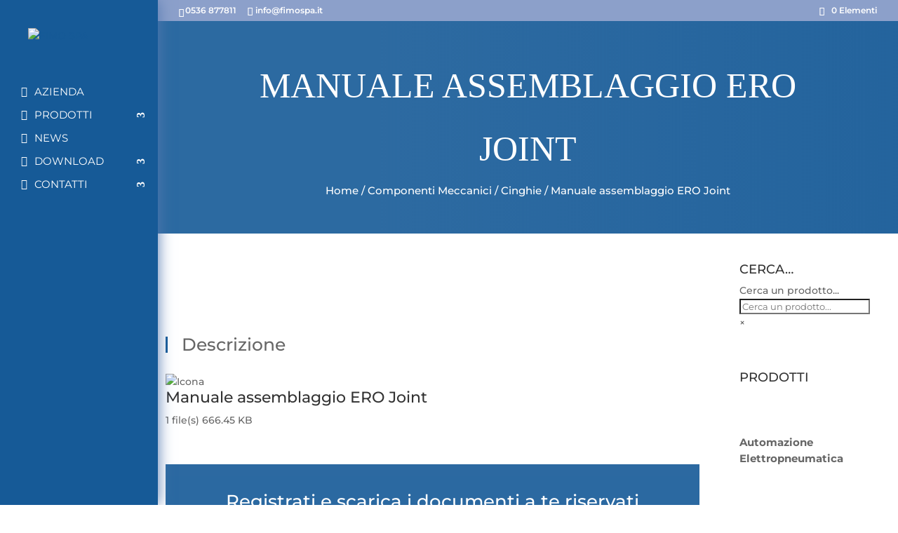

--- FILE ---
content_type: text/html; charset=utf-8
request_url: https://www.google.com/recaptcha/api2/anchor?ar=1&k=6LcDeQEpAAAAAPK1vMTonZedSw--HFOyes1ViFrn&co=aHR0cHM6Ly93d3cuZmltb3NwYS5pdDo0NDM.&hl=en&v=PoyoqOPhxBO7pBk68S4YbpHZ&size=invisible&anchor-ms=20000&execute-ms=30000&cb=vnortctigf1z
body_size: 48693
content:
<!DOCTYPE HTML><html dir="ltr" lang="en"><head><meta http-equiv="Content-Type" content="text/html; charset=UTF-8">
<meta http-equiv="X-UA-Compatible" content="IE=edge">
<title>reCAPTCHA</title>
<style type="text/css">
/* cyrillic-ext */
@font-face {
  font-family: 'Roboto';
  font-style: normal;
  font-weight: 400;
  font-stretch: 100%;
  src: url(//fonts.gstatic.com/s/roboto/v48/KFO7CnqEu92Fr1ME7kSn66aGLdTylUAMa3GUBHMdazTgWw.woff2) format('woff2');
  unicode-range: U+0460-052F, U+1C80-1C8A, U+20B4, U+2DE0-2DFF, U+A640-A69F, U+FE2E-FE2F;
}
/* cyrillic */
@font-face {
  font-family: 'Roboto';
  font-style: normal;
  font-weight: 400;
  font-stretch: 100%;
  src: url(//fonts.gstatic.com/s/roboto/v48/KFO7CnqEu92Fr1ME7kSn66aGLdTylUAMa3iUBHMdazTgWw.woff2) format('woff2');
  unicode-range: U+0301, U+0400-045F, U+0490-0491, U+04B0-04B1, U+2116;
}
/* greek-ext */
@font-face {
  font-family: 'Roboto';
  font-style: normal;
  font-weight: 400;
  font-stretch: 100%;
  src: url(//fonts.gstatic.com/s/roboto/v48/KFO7CnqEu92Fr1ME7kSn66aGLdTylUAMa3CUBHMdazTgWw.woff2) format('woff2');
  unicode-range: U+1F00-1FFF;
}
/* greek */
@font-face {
  font-family: 'Roboto';
  font-style: normal;
  font-weight: 400;
  font-stretch: 100%;
  src: url(//fonts.gstatic.com/s/roboto/v48/KFO7CnqEu92Fr1ME7kSn66aGLdTylUAMa3-UBHMdazTgWw.woff2) format('woff2');
  unicode-range: U+0370-0377, U+037A-037F, U+0384-038A, U+038C, U+038E-03A1, U+03A3-03FF;
}
/* math */
@font-face {
  font-family: 'Roboto';
  font-style: normal;
  font-weight: 400;
  font-stretch: 100%;
  src: url(//fonts.gstatic.com/s/roboto/v48/KFO7CnqEu92Fr1ME7kSn66aGLdTylUAMawCUBHMdazTgWw.woff2) format('woff2');
  unicode-range: U+0302-0303, U+0305, U+0307-0308, U+0310, U+0312, U+0315, U+031A, U+0326-0327, U+032C, U+032F-0330, U+0332-0333, U+0338, U+033A, U+0346, U+034D, U+0391-03A1, U+03A3-03A9, U+03B1-03C9, U+03D1, U+03D5-03D6, U+03F0-03F1, U+03F4-03F5, U+2016-2017, U+2034-2038, U+203C, U+2040, U+2043, U+2047, U+2050, U+2057, U+205F, U+2070-2071, U+2074-208E, U+2090-209C, U+20D0-20DC, U+20E1, U+20E5-20EF, U+2100-2112, U+2114-2115, U+2117-2121, U+2123-214F, U+2190, U+2192, U+2194-21AE, U+21B0-21E5, U+21F1-21F2, U+21F4-2211, U+2213-2214, U+2216-22FF, U+2308-230B, U+2310, U+2319, U+231C-2321, U+2336-237A, U+237C, U+2395, U+239B-23B7, U+23D0, U+23DC-23E1, U+2474-2475, U+25AF, U+25B3, U+25B7, U+25BD, U+25C1, U+25CA, U+25CC, U+25FB, U+266D-266F, U+27C0-27FF, U+2900-2AFF, U+2B0E-2B11, U+2B30-2B4C, U+2BFE, U+3030, U+FF5B, U+FF5D, U+1D400-1D7FF, U+1EE00-1EEFF;
}
/* symbols */
@font-face {
  font-family: 'Roboto';
  font-style: normal;
  font-weight: 400;
  font-stretch: 100%;
  src: url(//fonts.gstatic.com/s/roboto/v48/KFO7CnqEu92Fr1ME7kSn66aGLdTylUAMaxKUBHMdazTgWw.woff2) format('woff2');
  unicode-range: U+0001-000C, U+000E-001F, U+007F-009F, U+20DD-20E0, U+20E2-20E4, U+2150-218F, U+2190, U+2192, U+2194-2199, U+21AF, U+21E6-21F0, U+21F3, U+2218-2219, U+2299, U+22C4-22C6, U+2300-243F, U+2440-244A, U+2460-24FF, U+25A0-27BF, U+2800-28FF, U+2921-2922, U+2981, U+29BF, U+29EB, U+2B00-2BFF, U+4DC0-4DFF, U+FFF9-FFFB, U+10140-1018E, U+10190-1019C, U+101A0, U+101D0-101FD, U+102E0-102FB, U+10E60-10E7E, U+1D2C0-1D2D3, U+1D2E0-1D37F, U+1F000-1F0FF, U+1F100-1F1AD, U+1F1E6-1F1FF, U+1F30D-1F30F, U+1F315, U+1F31C, U+1F31E, U+1F320-1F32C, U+1F336, U+1F378, U+1F37D, U+1F382, U+1F393-1F39F, U+1F3A7-1F3A8, U+1F3AC-1F3AF, U+1F3C2, U+1F3C4-1F3C6, U+1F3CA-1F3CE, U+1F3D4-1F3E0, U+1F3ED, U+1F3F1-1F3F3, U+1F3F5-1F3F7, U+1F408, U+1F415, U+1F41F, U+1F426, U+1F43F, U+1F441-1F442, U+1F444, U+1F446-1F449, U+1F44C-1F44E, U+1F453, U+1F46A, U+1F47D, U+1F4A3, U+1F4B0, U+1F4B3, U+1F4B9, U+1F4BB, U+1F4BF, U+1F4C8-1F4CB, U+1F4D6, U+1F4DA, U+1F4DF, U+1F4E3-1F4E6, U+1F4EA-1F4ED, U+1F4F7, U+1F4F9-1F4FB, U+1F4FD-1F4FE, U+1F503, U+1F507-1F50B, U+1F50D, U+1F512-1F513, U+1F53E-1F54A, U+1F54F-1F5FA, U+1F610, U+1F650-1F67F, U+1F687, U+1F68D, U+1F691, U+1F694, U+1F698, U+1F6AD, U+1F6B2, U+1F6B9-1F6BA, U+1F6BC, U+1F6C6-1F6CF, U+1F6D3-1F6D7, U+1F6E0-1F6EA, U+1F6F0-1F6F3, U+1F6F7-1F6FC, U+1F700-1F7FF, U+1F800-1F80B, U+1F810-1F847, U+1F850-1F859, U+1F860-1F887, U+1F890-1F8AD, U+1F8B0-1F8BB, U+1F8C0-1F8C1, U+1F900-1F90B, U+1F93B, U+1F946, U+1F984, U+1F996, U+1F9E9, U+1FA00-1FA6F, U+1FA70-1FA7C, U+1FA80-1FA89, U+1FA8F-1FAC6, U+1FACE-1FADC, U+1FADF-1FAE9, U+1FAF0-1FAF8, U+1FB00-1FBFF;
}
/* vietnamese */
@font-face {
  font-family: 'Roboto';
  font-style: normal;
  font-weight: 400;
  font-stretch: 100%;
  src: url(//fonts.gstatic.com/s/roboto/v48/KFO7CnqEu92Fr1ME7kSn66aGLdTylUAMa3OUBHMdazTgWw.woff2) format('woff2');
  unicode-range: U+0102-0103, U+0110-0111, U+0128-0129, U+0168-0169, U+01A0-01A1, U+01AF-01B0, U+0300-0301, U+0303-0304, U+0308-0309, U+0323, U+0329, U+1EA0-1EF9, U+20AB;
}
/* latin-ext */
@font-face {
  font-family: 'Roboto';
  font-style: normal;
  font-weight: 400;
  font-stretch: 100%;
  src: url(//fonts.gstatic.com/s/roboto/v48/KFO7CnqEu92Fr1ME7kSn66aGLdTylUAMa3KUBHMdazTgWw.woff2) format('woff2');
  unicode-range: U+0100-02BA, U+02BD-02C5, U+02C7-02CC, U+02CE-02D7, U+02DD-02FF, U+0304, U+0308, U+0329, U+1D00-1DBF, U+1E00-1E9F, U+1EF2-1EFF, U+2020, U+20A0-20AB, U+20AD-20C0, U+2113, U+2C60-2C7F, U+A720-A7FF;
}
/* latin */
@font-face {
  font-family: 'Roboto';
  font-style: normal;
  font-weight: 400;
  font-stretch: 100%;
  src: url(//fonts.gstatic.com/s/roboto/v48/KFO7CnqEu92Fr1ME7kSn66aGLdTylUAMa3yUBHMdazQ.woff2) format('woff2');
  unicode-range: U+0000-00FF, U+0131, U+0152-0153, U+02BB-02BC, U+02C6, U+02DA, U+02DC, U+0304, U+0308, U+0329, U+2000-206F, U+20AC, U+2122, U+2191, U+2193, U+2212, U+2215, U+FEFF, U+FFFD;
}
/* cyrillic-ext */
@font-face {
  font-family: 'Roboto';
  font-style: normal;
  font-weight: 500;
  font-stretch: 100%;
  src: url(//fonts.gstatic.com/s/roboto/v48/KFO7CnqEu92Fr1ME7kSn66aGLdTylUAMa3GUBHMdazTgWw.woff2) format('woff2');
  unicode-range: U+0460-052F, U+1C80-1C8A, U+20B4, U+2DE0-2DFF, U+A640-A69F, U+FE2E-FE2F;
}
/* cyrillic */
@font-face {
  font-family: 'Roboto';
  font-style: normal;
  font-weight: 500;
  font-stretch: 100%;
  src: url(//fonts.gstatic.com/s/roboto/v48/KFO7CnqEu92Fr1ME7kSn66aGLdTylUAMa3iUBHMdazTgWw.woff2) format('woff2');
  unicode-range: U+0301, U+0400-045F, U+0490-0491, U+04B0-04B1, U+2116;
}
/* greek-ext */
@font-face {
  font-family: 'Roboto';
  font-style: normal;
  font-weight: 500;
  font-stretch: 100%;
  src: url(//fonts.gstatic.com/s/roboto/v48/KFO7CnqEu92Fr1ME7kSn66aGLdTylUAMa3CUBHMdazTgWw.woff2) format('woff2');
  unicode-range: U+1F00-1FFF;
}
/* greek */
@font-face {
  font-family: 'Roboto';
  font-style: normal;
  font-weight: 500;
  font-stretch: 100%;
  src: url(//fonts.gstatic.com/s/roboto/v48/KFO7CnqEu92Fr1ME7kSn66aGLdTylUAMa3-UBHMdazTgWw.woff2) format('woff2');
  unicode-range: U+0370-0377, U+037A-037F, U+0384-038A, U+038C, U+038E-03A1, U+03A3-03FF;
}
/* math */
@font-face {
  font-family: 'Roboto';
  font-style: normal;
  font-weight: 500;
  font-stretch: 100%;
  src: url(//fonts.gstatic.com/s/roboto/v48/KFO7CnqEu92Fr1ME7kSn66aGLdTylUAMawCUBHMdazTgWw.woff2) format('woff2');
  unicode-range: U+0302-0303, U+0305, U+0307-0308, U+0310, U+0312, U+0315, U+031A, U+0326-0327, U+032C, U+032F-0330, U+0332-0333, U+0338, U+033A, U+0346, U+034D, U+0391-03A1, U+03A3-03A9, U+03B1-03C9, U+03D1, U+03D5-03D6, U+03F0-03F1, U+03F4-03F5, U+2016-2017, U+2034-2038, U+203C, U+2040, U+2043, U+2047, U+2050, U+2057, U+205F, U+2070-2071, U+2074-208E, U+2090-209C, U+20D0-20DC, U+20E1, U+20E5-20EF, U+2100-2112, U+2114-2115, U+2117-2121, U+2123-214F, U+2190, U+2192, U+2194-21AE, U+21B0-21E5, U+21F1-21F2, U+21F4-2211, U+2213-2214, U+2216-22FF, U+2308-230B, U+2310, U+2319, U+231C-2321, U+2336-237A, U+237C, U+2395, U+239B-23B7, U+23D0, U+23DC-23E1, U+2474-2475, U+25AF, U+25B3, U+25B7, U+25BD, U+25C1, U+25CA, U+25CC, U+25FB, U+266D-266F, U+27C0-27FF, U+2900-2AFF, U+2B0E-2B11, U+2B30-2B4C, U+2BFE, U+3030, U+FF5B, U+FF5D, U+1D400-1D7FF, U+1EE00-1EEFF;
}
/* symbols */
@font-face {
  font-family: 'Roboto';
  font-style: normal;
  font-weight: 500;
  font-stretch: 100%;
  src: url(//fonts.gstatic.com/s/roboto/v48/KFO7CnqEu92Fr1ME7kSn66aGLdTylUAMaxKUBHMdazTgWw.woff2) format('woff2');
  unicode-range: U+0001-000C, U+000E-001F, U+007F-009F, U+20DD-20E0, U+20E2-20E4, U+2150-218F, U+2190, U+2192, U+2194-2199, U+21AF, U+21E6-21F0, U+21F3, U+2218-2219, U+2299, U+22C4-22C6, U+2300-243F, U+2440-244A, U+2460-24FF, U+25A0-27BF, U+2800-28FF, U+2921-2922, U+2981, U+29BF, U+29EB, U+2B00-2BFF, U+4DC0-4DFF, U+FFF9-FFFB, U+10140-1018E, U+10190-1019C, U+101A0, U+101D0-101FD, U+102E0-102FB, U+10E60-10E7E, U+1D2C0-1D2D3, U+1D2E0-1D37F, U+1F000-1F0FF, U+1F100-1F1AD, U+1F1E6-1F1FF, U+1F30D-1F30F, U+1F315, U+1F31C, U+1F31E, U+1F320-1F32C, U+1F336, U+1F378, U+1F37D, U+1F382, U+1F393-1F39F, U+1F3A7-1F3A8, U+1F3AC-1F3AF, U+1F3C2, U+1F3C4-1F3C6, U+1F3CA-1F3CE, U+1F3D4-1F3E0, U+1F3ED, U+1F3F1-1F3F3, U+1F3F5-1F3F7, U+1F408, U+1F415, U+1F41F, U+1F426, U+1F43F, U+1F441-1F442, U+1F444, U+1F446-1F449, U+1F44C-1F44E, U+1F453, U+1F46A, U+1F47D, U+1F4A3, U+1F4B0, U+1F4B3, U+1F4B9, U+1F4BB, U+1F4BF, U+1F4C8-1F4CB, U+1F4D6, U+1F4DA, U+1F4DF, U+1F4E3-1F4E6, U+1F4EA-1F4ED, U+1F4F7, U+1F4F9-1F4FB, U+1F4FD-1F4FE, U+1F503, U+1F507-1F50B, U+1F50D, U+1F512-1F513, U+1F53E-1F54A, U+1F54F-1F5FA, U+1F610, U+1F650-1F67F, U+1F687, U+1F68D, U+1F691, U+1F694, U+1F698, U+1F6AD, U+1F6B2, U+1F6B9-1F6BA, U+1F6BC, U+1F6C6-1F6CF, U+1F6D3-1F6D7, U+1F6E0-1F6EA, U+1F6F0-1F6F3, U+1F6F7-1F6FC, U+1F700-1F7FF, U+1F800-1F80B, U+1F810-1F847, U+1F850-1F859, U+1F860-1F887, U+1F890-1F8AD, U+1F8B0-1F8BB, U+1F8C0-1F8C1, U+1F900-1F90B, U+1F93B, U+1F946, U+1F984, U+1F996, U+1F9E9, U+1FA00-1FA6F, U+1FA70-1FA7C, U+1FA80-1FA89, U+1FA8F-1FAC6, U+1FACE-1FADC, U+1FADF-1FAE9, U+1FAF0-1FAF8, U+1FB00-1FBFF;
}
/* vietnamese */
@font-face {
  font-family: 'Roboto';
  font-style: normal;
  font-weight: 500;
  font-stretch: 100%;
  src: url(//fonts.gstatic.com/s/roboto/v48/KFO7CnqEu92Fr1ME7kSn66aGLdTylUAMa3OUBHMdazTgWw.woff2) format('woff2');
  unicode-range: U+0102-0103, U+0110-0111, U+0128-0129, U+0168-0169, U+01A0-01A1, U+01AF-01B0, U+0300-0301, U+0303-0304, U+0308-0309, U+0323, U+0329, U+1EA0-1EF9, U+20AB;
}
/* latin-ext */
@font-face {
  font-family: 'Roboto';
  font-style: normal;
  font-weight: 500;
  font-stretch: 100%;
  src: url(//fonts.gstatic.com/s/roboto/v48/KFO7CnqEu92Fr1ME7kSn66aGLdTylUAMa3KUBHMdazTgWw.woff2) format('woff2');
  unicode-range: U+0100-02BA, U+02BD-02C5, U+02C7-02CC, U+02CE-02D7, U+02DD-02FF, U+0304, U+0308, U+0329, U+1D00-1DBF, U+1E00-1E9F, U+1EF2-1EFF, U+2020, U+20A0-20AB, U+20AD-20C0, U+2113, U+2C60-2C7F, U+A720-A7FF;
}
/* latin */
@font-face {
  font-family: 'Roboto';
  font-style: normal;
  font-weight: 500;
  font-stretch: 100%;
  src: url(//fonts.gstatic.com/s/roboto/v48/KFO7CnqEu92Fr1ME7kSn66aGLdTylUAMa3yUBHMdazQ.woff2) format('woff2');
  unicode-range: U+0000-00FF, U+0131, U+0152-0153, U+02BB-02BC, U+02C6, U+02DA, U+02DC, U+0304, U+0308, U+0329, U+2000-206F, U+20AC, U+2122, U+2191, U+2193, U+2212, U+2215, U+FEFF, U+FFFD;
}
/* cyrillic-ext */
@font-face {
  font-family: 'Roboto';
  font-style: normal;
  font-weight: 900;
  font-stretch: 100%;
  src: url(//fonts.gstatic.com/s/roboto/v48/KFO7CnqEu92Fr1ME7kSn66aGLdTylUAMa3GUBHMdazTgWw.woff2) format('woff2');
  unicode-range: U+0460-052F, U+1C80-1C8A, U+20B4, U+2DE0-2DFF, U+A640-A69F, U+FE2E-FE2F;
}
/* cyrillic */
@font-face {
  font-family: 'Roboto';
  font-style: normal;
  font-weight: 900;
  font-stretch: 100%;
  src: url(//fonts.gstatic.com/s/roboto/v48/KFO7CnqEu92Fr1ME7kSn66aGLdTylUAMa3iUBHMdazTgWw.woff2) format('woff2');
  unicode-range: U+0301, U+0400-045F, U+0490-0491, U+04B0-04B1, U+2116;
}
/* greek-ext */
@font-face {
  font-family: 'Roboto';
  font-style: normal;
  font-weight: 900;
  font-stretch: 100%;
  src: url(//fonts.gstatic.com/s/roboto/v48/KFO7CnqEu92Fr1ME7kSn66aGLdTylUAMa3CUBHMdazTgWw.woff2) format('woff2');
  unicode-range: U+1F00-1FFF;
}
/* greek */
@font-face {
  font-family: 'Roboto';
  font-style: normal;
  font-weight: 900;
  font-stretch: 100%;
  src: url(//fonts.gstatic.com/s/roboto/v48/KFO7CnqEu92Fr1ME7kSn66aGLdTylUAMa3-UBHMdazTgWw.woff2) format('woff2');
  unicode-range: U+0370-0377, U+037A-037F, U+0384-038A, U+038C, U+038E-03A1, U+03A3-03FF;
}
/* math */
@font-face {
  font-family: 'Roboto';
  font-style: normal;
  font-weight: 900;
  font-stretch: 100%;
  src: url(//fonts.gstatic.com/s/roboto/v48/KFO7CnqEu92Fr1ME7kSn66aGLdTylUAMawCUBHMdazTgWw.woff2) format('woff2');
  unicode-range: U+0302-0303, U+0305, U+0307-0308, U+0310, U+0312, U+0315, U+031A, U+0326-0327, U+032C, U+032F-0330, U+0332-0333, U+0338, U+033A, U+0346, U+034D, U+0391-03A1, U+03A3-03A9, U+03B1-03C9, U+03D1, U+03D5-03D6, U+03F0-03F1, U+03F4-03F5, U+2016-2017, U+2034-2038, U+203C, U+2040, U+2043, U+2047, U+2050, U+2057, U+205F, U+2070-2071, U+2074-208E, U+2090-209C, U+20D0-20DC, U+20E1, U+20E5-20EF, U+2100-2112, U+2114-2115, U+2117-2121, U+2123-214F, U+2190, U+2192, U+2194-21AE, U+21B0-21E5, U+21F1-21F2, U+21F4-2211, U+2213-2214, U+2216-22FF, U+2308-230B, U+2310, U+2319, U+231C-2321, U+2336-237A, U+237C, U+2395, U+239B-23B7, U+23D0, U+23DC-23E1, U+2474-2475, U+25AF, U+25B3, U+25B7, U+25BD, U+25C1, U+25CA, U+25CC, U+25FB, U+266D-266F, U+27C0-27FF, U+2900-2AFF, U+2B0E-2B11, U+2B30-2B4C, U+2BFE, U+3030, U+FF5B, U+FF5D, U+1D400-1D7FF, U+1EE00-1EEFF;
}
/* symbols */
@font-face {
  font-family: 'Roboto';
  font-style: normal;
  font-weight: 900;
  font-stretch: 100%;
  src: url(//fonts.gstatic.com/s/roboto/v48/KFO7CnqEu92Fr1ME7kSn66aGLdTylUAMaxKUBHMdazTgWw.woff2) format('woff2');
  unicode-range: U+0001-000C, U+000E-001F, U+007F-009F, U+20DD-20E0, U+20E2-20E4, U+2150-218F, U+2190, U+2192, U+2194-2199, U+21AF, U+21E6-21F0, U+21F3, U+2218-2219, U+2299, U+22C4-22C6, U+2300-243F, U+2440-244A, U+2460-24FF, U+25A0-27BF, U+2800-28FF, U+2921-2922, U+2981, U+29BF, U+29EB, U+2B00-2BFF, U+4DC0-4DFF, U+FFF9-FFFB, U+10140-1018E, U+10190-1019C, U+101A0, U+101D0-101FD, U+102E0-102FB, U+10E60-10E7E, U+1D2C0-1D2D3, U+1D2E0-1D37F, U+1F000-1F0FF, U+1F100-1F1AD, U+1F1E6-1F1FF, U+1F30D-1F30F, U+1F315, U+1F31C, U+1F31E, U+1F320-1F32C, U+1F336, U+1F378, U+1F37D, U+1F382, U+1F393-1F39F, U+1F3A7-1F3A8, U+1F3AC-1F3AF, U+1F3C2, U+1F3C4-1F3C6, U+1F3CA-1F3CE, U+1F3D4-1F3E0, U+1F3ED, U+1F3F1-1F3F3, U+1F3F5-1F3F7, U+1F408, U+1F415, U+1F41F, U+1F426, U+1F43F, U+1F441-1F442, U+1F444, U+1F446-1F449, U+1F44C-1F44E, U+1F453, U+1F46A, U+1F47D, U+1F4A3, U+1F4B0, U+1F4B3, U+1F4B9, U+1F4BB, U+1F4BF, U+1F4C8-1F4CB, U+1F4D6, U+1F4DA, U+1F4DF, U+1F4E3-1F4E6, U+1F4EA-1F4ED, U+1F4F7, U+1F4F9-1F4FB, U+1F4FD-1F4FE, U+1F503, U+1F507-1F50B, U+1F50D, U+1F512-1F513, U+1F53E-1F54A, U+1F54F-1F5FA, U+1F610, U+1F650-1F67F, U+1F687, U+1F68D, U+1F691, U+1F694, U+1F698, U+1F6AD, U+1F6B2, U+1F6B9-1F6BA, U+1F6BC, U+1F6C6-1F6CF, U+1F6D3-1F6D7, U+1F6E0-1F6EA, U+1F6F0-1F6F3, U+1F6F7-1F6FC, U+1F700-1F7FF, U+1F800-1F80B, U+1F810-1F847, U+1F850-1F859, U+1F860-1F887, U+1F890-1F8AD, U+1F8B0-1F8BB, U+1F8C0-1F8C1, U+1F900-1F90B, U+1F93B, U+1F946, U+1F984, U+1F996, U+1F9E9, U+1FA00-1FA6F, U+1FA70-1FA7C, U+1FA80-1FA89, U+1FA8F-1FAC6, U+1FACE-1FADC, U+1FADF-1FAE9, U+1FAF0-1FAF8, U+1FB00-1FBFF;
}
/* vietnamese */
@font-face {
  font-family: 'Roboto';
  font-style: normal;
  font-weight: 900;
  font-stretch: 100%;
  src: url(//fonts.gstatic.com/s/roboto/v48/KFO7CnqEu92Fr1ME7kSn66aGLdTylUAMa3OUBHMdazTgWw.woff2) format('woff2');
  unicode-range: U+0102-0103, U+0110-0111, U+0128-0129, U+0168-0169, U+01A0-01A1, U+01AF-01B0, U+0300-0301, U+0303-0304, U+0308-0309, U+0323, U+0329, U+1EA0-1EF9, U+20AB;
}
/* latin-ext */
@font-face {
  font-family: 'Roboto';
  font-style: normal;
  font-weight: 900;
  font-stretch: 100%;
  src: url(//fonts.gstatic.com/s/roboto/v48/KFO7CnqEu92Fr1ME7kSn66aGLdTylUAMa3KUBHMdazTgWw.woff2) format('woff2');
  unicode-range: U+0100-02BA, U+02BD-02C5, U+02C7-02CC, U+02CE-02D7, U+02DD-02FF, U+0304, U+0308, U+0329, U+1D00-1DBF, U+1E00-1E9F, U+1EF2-1EFF, U+2020, U+20A0-20AB, U+20AD-20C0, U+2113, U+2C60-2C7F, U+A720-A7FF;
}
/* latin */
@font-face {
  font-family: 'Roboto';
  font-style: normal;
  font-weight: 900;
  font-stretch: 100%;
  src: url(//fonts.gstatic.com/s/roboto/v48/KFO7CnqEu92Fr1ME7kSn66aGLdTylUAMa3yUBHMdazQ.woff2) format('woff2');
  unicode-range: U+0000-00FF, U+0131, U+0152-0153, U+02BB-02BC, U+02C6, U+02DA, U+02DC, U+0304, U+0308, U+0329, U+2000-206F, U+20AC, U+2122, U+2191, U+2193, U+2212, U+2215, U+FEFF, U+FFFD;
}

</style>
<link rel="stylesheet" type="text/css" href="https://www.gstatic.com/recaptcha/releases/PoyoqOPhxBO7pBk68S4YbpHZ/styles__ltr.css">
<script nonce="5F1yPeznc5M2JbB079o3UA" type="text/javascript">window['__recaptcha_api'] = 'https://www.google.com/recaptcha/api2/';</script>
<script type="text/javascript" src="https://www.gstatic.com/recaptcha/releases/PoyoqOPhxBO7pBk68S4YbpHZ/recaptcha__en.js" nonce="5F1yPeznc5M2JbB079o3UA">
      
    </script></head>
<body><div id="rc-anchor-alert" class="rc-anchor-alert"></div>
<input type="hidden" id="recaptcha-token" value="[base64]">
<script type="text/javascript" nonce="5F1yPeznc5M2JbB079o3UA">
      recaptcha.anchor.Main.init("[\x22ainput\x22,[\x22bgdata\x22,\x22\x22,\[base64]/[base64]/[base64]/ZyhXLGgpOnEoW04sMjEsbF0sVywwKSxoKSxmYWxzZSxmYWxzZSl9Y2F0Y2goayl7RygzNTgsVyk/[base64]/[base64]/[base64]/[base64]/[base64]/[base64]/[base64]/bmV3IEJbT10oRFswXSk6dz09Mj9uZXcgQltPXShEWzBdLERbMV0pOnc9PTM/bmV3IEJbT10oRFswXSxEWzFdLERbMl0pOnc9PTQ/[base64]/[base64]/[base64]/[base64]/[base64]\\u003d\x22,\[base64]\x22,\x22w7bClSMIGSAjw6fCu2obw6shw6IrwrDCmcOKw6rCnyNfw5QfLsKtIsO2bcKsfsKscHnCkQJNZh5cwoDCjsO3d8OjBhfDh8KTR8Omw6J+wonCs3nCucOnwoHCui3CpMKKwrLDn2TDiGbCq8Osw4DDj8KkLMOHGsK0w4JtNMK1wpMUw6DCj8KGSMOBwrvDjE1/wq3DhQkDw7dlwrvChhsHwpDDo8Odw4pEOMK6ccOhVgnCgRBbd0o1FMO/V8Kjw7gnIVHDgS7Cg2vDu8OuwoDDiQo/wqzDqnnCmDPCqcKxLsOPbcK8woXDu8OvX8K5w67CjsKrJcKiw7NHwogLHsKVOMKPR8Okw6wAREvCmcONw6rDpk1WE07Cs8OlZ8OQwqJrJMK0w6fDhMKmwpTCi8KQwrvCuzDCj8K8S8KUM8K9UMOVwpooGsOywpkaw75+w74LWWPDjMKNTcOiHRHDjMKEw5LChV8JwqI/IFc4wqzDlTvCk8KGw5k/wrNhGlnCscOrbcOIbigkBcO4w5jCnlnDtEzCv8KPZ8Kpw6law7bCvigJw4McwqTDg8OBcTMZw41TTMKfNcO1PwVSw7LDpsOBWzJ4wrnCi1Amw7loCMKwwqYWwrdAw4MFOMKuw4YVw7wVWR54ZMOhwoI/wpbCmU0TZkzDix1WwoDDi8O1w6YTwoPCtlNQa8OyRsKlf00mwoI/w43DhcOmJcO2woQ3w6QYd8Kww6cZTRx2IMKKHMKEw7DDpcOXOMOHTFDDuGpxOyMSUFl3wqvCocOdEcKSNcOQw5jDtzjCi3HCjg5Awp9xw6bDlksdMS1YTsO0bwt+w5rCs2fCr8Kjw4dEwo3Ci8Kmw5/Ck8Kcw4UgwpnCpG54w5nCjcKrw67CoMO6w63DpSYHwr9gw5TDhMOEwqvDiU/CnsO0w6tKGTIDFnvDgm9DRgPDqBfDvRpbe8KmwpfDomLCvnVaMMKnw55TAMKwNhrCvMKhwrVtIcOvNBDCocODwrfDnMOcwofCqxLCiHEYVAERw5LDq8OqGcKRc0B/F8O6w6Rxw5zCrsOfwonDkMK4wonDgsK9EFfCuWIfwrl2w5rDh8KIUSHCvy1zwqo3w4rDnMOGw4rCjWYTwpfCgTMzwr5+AlrDkMKjw4PCtcOKADNzS2R2wpLCnMOoG3bDoxdxw4LCu2B8wq/DqcOxbWLCmRPCkkfCni7Ct8KAX8KAwrEqG8KrScOPw4EYScKiwq5qOcKew7J3cQjDj8K4R8Ovw45YwrhRD8K0wq7DocOuwpXCssOqRBVAUkJNwpA8SVnCmGNiw4jCuFs3eEbDlcK5ESg3IHnDgcO6w68Ww4HDkVbDk0/DjyHCssO/WnkpE1U6O006d8Kpw5BFMwIDeMO8YMO0C8Oew5swTVA0aQN7wpfCssOSRl0JDizDgsKDw4oiw7nDmwpyw6sBSA03YMKYwr4ECcKxJ2lqwpzDp8KTwpcQwp4Jw4E/HcOiw5fCs8OEMcOWZH1EwpjCpcOtw5/[base64]/wpjDtR7DiMKDbRLCiDrCkFlIdsOBw48pw7vCqsKewoQmw455w5IcLTshM20lM1fDqMKiYsOPcAY2I8ORwo8GZcOSwqlsc8K+EXMTwq9QPcKZwr/CksOHdCdRwqxJw4bCrzDCr8KIw6xuDw7Co8KLw47ChX1CHcK4wobDq2bDlsKuw5k+w75dZWzCo8Kgw43DvEjCrsKpY8OtOjFZwoPChhs4QQoQwpdqw4HDlMOLwqzCvMO7w6nDmFzCrcKdw44yw7siw65APsKsw4TCjUzCiz/Cpi0ZDsK9D8KaD14Ew68kXMOtwowMwrdnV8K/wpM6w7hubMOWw5RNNsOsPcObw4orwp8kGsObwoA/RSpSYFdQw6YTOFDDhkpZw6PDgmrDj8KAUDHCqcKGwqDDp8O2w4sZw5EuBgUYFydZCcO7w70ZeFdIwpEmRsOqwrzDssO3Ox/DrMOKw61sc13ClxIuw49zwrVNbsOFwqDCnG42X8O/wpQqwrLDo2DDjMOWTMOmLsO0MwzDjz/CqcKJw5DCgic9V8OVw47CkMO0OC7DqsO5wrM+wobDvsOCN8OUw7zCnMKzw6bCu8Odw5TDqMO6X8OvwqzCvDVqLEnCjsKxw4TDisO1DyF/[base64]/[base64]/w5nCsF/CnMKOVEYiwpFFPsOjUVkmAsKeDcO1w4bDtsKQw7fCssOaDsKQWxp3w7bCrMKiw5JawrbDlkDCqcK0wrrCh1nCsxTDgm8Gw5TCmXBZw6/ChBPDnUVFwqfDlnjDqsOueWfCjcOBwpF7VMKNGmtoL8Kkw7U+w4rDucKAwpvCqitQLMOxw4rDjsOKwpJRwrZyBsKbNxbDkmTDt8OUwprCosKkw5UHwpzDg1nChgvCsMKhw6ZdTExGVVnDlXbDnRnDssK/w5nCl8KSBsOOdcKwwo4JDsOIwpZBw7smwodQwqs5AMKmw7nDkR3DgcKUMnIdGcOGwoDDoioOwpZMa8OQLMOHfBrCp1Z0LXXCjDxKw7I6VsOtFcKRwrrDn0vCtwDDucKracO9wo7Cq0HCqQ/CtXPCimlcYMKdw7zCsm8Yw6Jxw7rClwRFB0ppRwMvw5/DjTDDicKEUhDCpMKddhEkw6E7wqlSw5xmwqPDqnovw5DDvDPCkMOnKGXCrzMQwrjCjCkhIXrCgzs3TMO8Y0PCuF04w4vDqMKEwpMbZ3LCjURFE8K/[base64]/[base64]/[base64]/M8OUwpvClj50MQQNw5IBwr/[base64]/Dq8OWJMO2JAMXw7PChXLCn2sYBcKhVjtvw4/[base64]/DpMKzw4LCqMK3W3DCk8KndMKFwp8+wqXCgcKSZDfCg1dcSsKXw53CoC/Cn0Z9bmDDiMO4QWPCmELCl8KtJDklLk/[base64]/wqLCiBXDkhzCl8OYCcKjw4kvDxnCtsOKE8OaMMKmbMO0asOYKcKbw5jCrWdWw4xufk0Hw5BfwoQsK1slJMOTLcOzwo/DgcKzMAvCnzZRdh/DthDCvnjCi8KoT8OGX2TDtyBDMsKCwqnDmMOCw48YdQZ7wpU3JHjCpU40wpljw60jwoTCnHDCm8OJwrnDpgDDqnFYw5XClcKYVcKzJWbCqsK/w6oZwqfCvUYjeMKiO8KTwr0yw757wrkcJ8KTGjtVwoHDvsK6wq7CtnbDqcKewpo/w5MEX0gowoQfBkVKeMKfwrXDvAjDocOyDsOZwptlwqfDoUBswo3DpMK2wqZ9L8OVY8Ktwp1sw4vCkMKzCcK/cC0Bw5ILwqTCmMOwYsOFwpnChsKAwojChA8eO8KYw50FXhhtwq3CnQDDujbDsMKpC03CkHXDisKqBBx4RDUjUMKBw4x/wpdcIArDp2RBw4/CkGBswoTCoXPDjMKTew5nwrUPKF4Tw6pVR8KsXcKyw6dNLMOEHSrCqltpMwfCl8OrD8Kvd2w6Zj3DmsO3G0fCn3zCoj/DmEsjwrTDjcOBfcOuw77CgMO2w4/DuHYlw7/CmRDDoSDCrShRw75+w57DjMOBwp/DnsOlf8O9w5HCgMOXwrTCukImURfCrsKjb8OIwoEjfXtiwq9oL0/DhsOkwqvDg8OeEWLChh7DtjTChcOqwoIpTCXDusOhwq8Ew7PDoR17EMKywrIfCSTCsXobwr/DoMOnf8KiFsK5w54bEMOdw7vDmMKnw6UzYMKBwpHDmAVmYMKxwr/[base64]/ChFoOF8OpHcKzw4zDlMKxeBDDhMKYXF3DrcOWAcOFIH4uaMOYwoXCscKRwpTCqyPDqcO1OcOUw5TDmsOvPMOfA8KSwrFwLk0Aw4LCvHXCv8OZYXXDkFjCl2Eqw6LDiABUCMKpwrnCgUDCkzBLw48Twq3Cog/Clw/[base64]/w4dZSsK8wrjCmk1Dw6MvA8KRwpkBwqp3ch1yw5ULF0NcFA3CrsK2w607w6PDjUI7DcO5V8OewoIWGALCmGUaw5hyRsOywrxSR0nDssKEwo4CaHE7wrPCuVYyEE0lwqRCcsO8TMO2JGYGG8Oeen/DmXPCvWMsQg9ZZsOfw73CsGtFw6c7DFogwqFzJn/Dvy7Cp8KUN3oFTcKTC8OZwo5hwqPCn8KuJ0tnw4HDn1krwr5eesO5SEg4Ngg5fMKlw4XDgMObw5rClcOnwpZYwpRFaATDhMKFT3HCkWlxwpJkasKLwo/[base64]/Ti4dJMOQdMORGmU+BcKtw7rChMOHwoHClMKtZkvDi8KHwpLDhCsNw7wEwo3DpEvClyfDg8OtwpbCrkAHAElZwrIJBUnDkSrCuXVjN3BsEcK0QsKYwonCoXgbb0zCgMKuw7rDrBDDlsKhwp7CpRRMw6lHWsOCVxl2bcKbdsOCw6zDvjzCtFx6IVXDicONEU8IDmh5w4/[base64]/CosO7JcOzw65BwqHDvH/CsjXCtsOQw67Dp8OuSsKcwqUXwrHCtMOww5NTwp7DpDDDoRfDtnQIwoHCqFHCmSFCWMK3QMORw5Jxw5bDgcOiYMKmCHldVcOlw5zDmsOKw7zDkcKdw7zCq8OvE8KGbiPCoB/Di8OuwrrCpcKmw6fCsMKoUMOOw4cTDVQwcwPCtMOHbsKTwoJiw4FZw7zCg8KTwrQNw7/Dt8OGUMO6w64yw7MTGMKjDjDCoizCvllowrfCgsKTT3/CgHAZL1zDisK/RMOuwrpBw4fDicO1AwpePMOGJGlBZcOlc1LDvTlxw6fCkGlUwrLCvznCkBYTwpsrwovDs8Klwr7CkCJ9UMOkdMOINh1zASPDqgzDl8KlwrHDqSNtw6vDg8KoXsKONMOJU8KGwrbCm3jDiMOvw6lUw6oywrnCsz/CoBs6M8OVw6DCmcKmwo8VQsOFwozCsMO3HTjCshPDmwHCgkkDdRTDp8O7wrYIf0LCkQhFEg80woVFw7TCqzVybsOmw6lHe8K+OQUjw7sRdcKZw6VdwoBWOzsaTMOvwrJsX1vCsMKSKMKOw7sNNcO/wpsiW0bDrF/CmT3DoCrDjDRZw6QXHMOyw4I6wp93TWbDjMOmI8OIwr7Dl1HDrilww5vDu2nDsn7CpcO9w6XCkQJNZTfCr8KQw6A6wqMlUsKPP0zDocKIwqvDsi4hDW/Dh8OEw5RpDnLCqsOnwoFzw4bDpcO4U1FXfMK/w79fwrHDi8O6AMKsw5nCr8KXwopsQ30swrbDiTXDgMKywrzCucKpGMOVwrHCqgtWwoPCjydFw4TCiHQiw7Ibw4fDmSIwwrUdwp7CvcOLXmLDoUTCqXLCoC04wqHDjEnDgEfDmAPCncOuw7vCr1pIQcOJwoDCmQJ2wqPCmwDCpA/[base64]/CiMKXCMO4w6HCjcOnR8K0CU7DvyjCoBDCnm3DrMONwqfDicOzw6vCuyNMEz03OsKew6/[base64]/DuxzDncO5KcKDwoRhw6nCoTTDvXHDpWAAw7ptYcO/ElLDoMKRw7kPc8KcGk7CnAEDw6XDgcOeQ8KiwqB9FcOiw6ReesOzwrU8FsKfAMOnfy1bwqHDpQbDgcOMN8OpwpfCnMO4wq5Hw6jCmUvCucOBw6TCmWDDuMKEwrFHwpjDlTZ3w4xhJljDvsKYwr/Cjx4JP8OKbMKxIDpeIEzDo8Kww47CosKOwpl7wojDncOUQh4YwrLCrELCrMKZwqgqO8OkwojDrMKvNh7CucKEai/CmX8dw7rCuztfwpx9wpACwo8Aw4rDscKWRMKdw6gPM0s8A8Oow55tw5IWID4aPjXDjE/CsFJ1w4PCnGJpEXUOw7Jbw5rDmcOiK8KKw4/Ch8OoWMOzCcK5wqICw7bDn2gFwqUCwoRPPMKWw6zCmsOYPlPCjcO3w5pXNMO3w6XCu8ObWcKAwqE6cG/DlWV/worChxTDucKhC8OiD0N/wr7DnH4YwrVbEcKOCU3DtsK/[base64]/CjzlRXiTDg8OdWzMzw4xQSiTCh8O/wq7DgmvDhcKDwq1ew5vDq8OgMMKCw6cyw67DpMOKWMOrUsKqw63CiDfChcOiRsKvw6Jww68XZ8OEw7gywrkow7nDlC3DskrDkQp5Q8OlUcOZM8K6w4pSZFVSesOrURDCnxhMPMKmwoNMCjYdwpLDgDDDs8K7asKrwrTDlXLDtcO2w5/[base64]/w7JowoLCgcONIC/[base64]/[base64]/Dj2nCnzPCjcOfw7MsGSIdw69JLcK5WcKpw4XCl0zCmzbCiRfDvsOiw4jDk8KyRsOrEcO1w4UzwrYAGyVSS8KYD8KFwoYTflhhPko6UsKqLmx5UAnDusKwwoIjw48HLgzCpsOuJsOBBsKNw7/[base64]/DhAJTwpg6w6vCq0XCn8OKw6opJxgTIsOgw5rDglpOwofChcKBbn/[base64]/Cg0dMw7RoAWw8XBDCrWHCjsK+w4PDqMOuOxrDjMKkwpPDn8KLKQFoBGvCkMKaRHfColwRwpMZw451GTPDmsOnw5t2O0ppC8KBw4JvNsKcw7xpG2pzLSzDu2l3aMORwq88wofCg0bDu8OVwo9HEcKWQyQqcFgcw7jDqsOresOtw5fChhsIQETDkEE4wr1Ww6/ClU1IfBZNwrnDtz4cWSEgMcOQDsKkwo07w4vDgTfDnXkPw5PCnCwBw6fCrS0+McO8wpFSwpfDg8OkwobCgsKUMsO4w6fDmXwdw7l6w5J/DMKYHMKmwrIPXsOTwqgxwq8fZcOgwos/IwjCjsO1wol8woE0TsKlfMOewqTCtMKFXBdAL3zClT7Dui7CjcOjAcK+wpfCjsOEPCZFHAzCgQVVEhpgb8OCw5kZw6kgQ1JDPsOcwpBlBMObwpQqcMOow616w5LDkg/DpTd1G8Kkw5DCpsKww5PDocOHw6DDs8K/w7/CgcKBw4MWw4l0UcKXR8K8w7Vqw4TCmjhRF28WFsO7CQxxY8KUK37DqyI+Z1YvwprCpsOuw6fCk8KUSMOwcMKganpcw6dTwpzCowMfT8KEUV/DpTDCoMKLPkjCh8OVMsONVgVJFMONHcOOfF7Doix/wpETwoo/a8Omw4/CucK7wqnCvsKLw7gUwrQgw7fCrWfCj8OnwrPCkBHCkMOfwpYUUcKqEj/[base64]/Dpnp4wr3Dt8ORblMBWjIzeF8hwr7Ct8OQwrRZw6rDkXXDgMK4ZMKGKU/DosKDecKew4TCmDbCh8OvYMK6ZFrCoSDDisOydC3CnHvDjMKXScKALlUpPH1IOijCo8KNw5M1wpZ8JC1Tw4DCnMKyw6rDr8Ksw7vCqhIjK8OhJAXCmiYbw4DCucOvUMOAwp/[base64]/DrcOzwpzCicOIRMOZCVLCscKtw5bCgBpWOFnCombCgi7CoMKwWEcqVMKLN8KKBXwoXxMqwqUcO1HCi3NSNnxffsO9XD/CkcODwpzDgXZAJcO7cgnCvDLDpcK3GEhRwqhlL1rCpnspwqvDjRjDkMKFVCTCq8Kfw7k9AcOCA8OXSlfCoyMmwr/DgiXCg8K+w5bDjsK6ClYww4N2w45vDsK6I8OnwpfChT5+wqDDogtbwoTDu0rCjXEYwr1cTcOqTcK1woI+FxnDjAMWLcKaIE/CjMKLw4REwpBGw5EWwoTDl8KcwpHCpErChVxBG8OtYXlVbhLDvHl3wq/[base64]/[base64]/Ciz7CqGPCj8OZRMOMEMKzw5w6ZU5pw5N4EcOpaykNewvCq8OGw4YoEWp3wqYfwr3DmB3Dq8O+w5/Dsk8+Mgw+V3EMw69lwqkEw6gGEcKMQcOIc8KCXlMIECrCv2MSR8OrWwt3wqDCgTBCwozDoknCs2DDucKTwqLCn8OFNsOnfsKwKFfDpnXCncONwrXDl8KwE1vCucK2aMKCwpvDiBnDgsKhUMKfEUlvQigjMcKvwoDCmHPCpcOyIsO/[base64]/DhMOYSH9PZMKlw6EXAU/Cr8KcwqfCsCcWw5g6RhxCwpclw73CusKkwpxZwozDn8OowrRfwogXw4R6B3DDhxV7PzdTw64tcjVeDMKywp/DmClsTFdkwqjDoMKvdx59GlIKwrjDvcK+w63Cs8OSw7FVw6fDocOcw4hlcMK9woLDr8KDwrnDk3VXw6zDh8KzZ8OjYMKSw5bDpsKCKMOXL28BeBPCsj9ww4kYworDoWvDuXHCkcOow5/DhA/DvMOTTyfDp0hbwpAFaMOKf1/[base64]/DpMOHFMOsV8K0QS7DucOIYMOkw4Q8w5NKMjwsM8K8w5DCokzDvD/CjUDDosKlwrJuwpwtwpvCg1MoF2BmwqVJfhDDtw4/TwXCjwTCrGlpMR4MIXTCu8O2LcO8dcOmwpzCoT/DmsOGBcOFw6cVZMO6WEjDpsKhO0ZQMsOLFHjDhMO7GRrCtMK7w7vDk8OEXMK4NsKjJ3p6GGvDnMK7GkDCosKfw43DmcO+Q33DvFs/JsOQDkbCl8Kqw7UMdcOMwrNYN8OcAcKiw5bCp8K2woDCj8Kiw4BGPsObwrY0dXd9wrDCsMKEODBPKRZDwqNcwqJgb8OVJsKWw6IlOsK/wq0zw6BwwovCv2QZw7piw4g0MW5Jwr/CrkxEc8O/w7lkw6kUw6djX8OZw4/DgcKww5AqYcOaLUnDqxTDrMOFwp7Du1LCpE/Cl8Kpw6zCmQXDiDnDhifDhsKBwqDCv8OYDcKlw5UKEcODYsKQNMOlL8KQw68aw4o9w4jDlsKewoZ8M8KAw57DoSdAXcKKwr1OwpMnw7tLw6NqQsKrLsO3GcOfBD4HdjlSdn3DsCnDu8KlFsObwqF8VCo3A8O0wqzDohbDllxRKMKNw5/CvsODw7LDncKEIMOiw7zDoQXCuMO5wqTDgm8SYMOqw5Brw5wfwr5Pw789woJvwqVYGV9/OMKzQcK0w4NnSMKEw77DnMK0w6nDoMK5J8K8BkvDvsK6cxNcI8OeXj/[base64]/DtBsuwod0N8KLwozCtMOmd10GwpAxLMOJSMKkwrYESyHDlGIww6/[base64]/CgcORacKbwqNAw7PDjsKLAQ7DjAhBw7DDj8KCYR/DhmXDusKEHMKzOSTDjsOVcsO9Hh8JwooRO8KcXyARwoYXKxgFwocXwptAKMKOHMORw7BHQEHDgVvCukcvwrLDssKIwr5IYMKtw6PDqQLDqiDCgHtCG8Klw6PCqDzCuMO0FsK4PMKgw7djwoVQZ0hDPBfDjMOCDxfDocO1wpDCiMOHAUUlb8KQw71BwqbCqEB/Wjtdwpocw6YoHEsIXMO8w79NfnDCn0fCtQEEwozDlMOyw4wUw7XCmjFJw5vCqsKlT8OYK0tmeFcvw6nDlRXDm3ZgDUrDvMO4esKPw7gpw5h0PsKSwprDkiDDkR1aw6owfsOtd8KrwobCrU1CwqtVQBLDucKAw4fDgU/DnsONwqMTw4s+F03CpHMmb3fDi3fCpMK8LsO9CMKfwrbCicO9wqJ2HsOewr5LZWzDhMKSJUnCgB5YaWLDm8Oewo3DhMOqwqFawrDCkMKaw5Fyw45/w4sdw7/Cmiwaw6Ufwp0hw50cR8KdV8KWTsKQwo0lPsK6wpVrDsKkw5A8wrZjw4oyw7vCmsOeFcOmw7/CiQwLwqd0w5FHYT96w7rDvcKywqLCuj/[base64]/ClHZrbMKrKcKjw5vCgnLDlMKjQcK5w5TCjcKnDAdYwp7CoCLDvAjDklRhe8OVbW1bF8Kfw7XCgcKeSWjCp1vDlATDr8KQwqdrw5MSIMOFw7jDnMOtw6thwq5BHsOHBhdkwrUPU0jDj8O0dcO+w7/CvkESECzDhAXDhMK4w7XCksOtwpPDkAchw7bDj2nClcOIw44QwoDCjQ5JVcKKIcKvw6vCgMOLKBDCrkN/[base64]/CucOLw5s3wrbDssOBw7LDjz1sNMOBVMOaS03DsGcKw4vCil10w4nCtCFIw4VFw63ClwbDjF52McKEwpxCPMOZOsKfI8OWwq0ow6fDrRzCpcKbT1ECT3bDqnvDsX03wq5IZMOhNGp1VcOewpzCqERQwopGwrfDgwFjw5zDmWkWYD/CkMOQw4YYRsOdw4zCq8OHwq1pB37DhEUVM1wGAcO8EUt+cEPCpsOZeWBubG8Uw77Cp8Oqw5rDu8K6YyA0MMKmw48UwpQnwprDncK+ZEvDmTl8AMOIfB7DkMK2BknCvcOVMMOjwrpLwpfDlw7DkH/CtRzDiFnCp0TDsMKcbgBIw6NMw7YaLsKVc8KqF3JUJjDDlCXDgznDknXDhEbDm8Kzwrl/[base64]/DvDlNQjN+wo3DrBLCjcKfwozDk8OKw5YLJTXCkcKEwoESQh/[base64]/DlcOXd8Ozw6M/DwpULArCjjNFwprDicOUAmXDk8KYNRZWAcOQw7PDhMK+w67CijrCocOYJX/[base64]/wpEJT37Ck0TCkVw+w5NlwojDl8ODwq7DisOMByhzwroYZsKaSkozNwDChEJydi5xwqEqa21IRWp+egUULghKw4U6OwbDscOOZ8K3wrHDtSTDlMOCMcOeJ0lYwpjDvcKzYh81wrIWTMKaw6PCqwvDksKsWznCjcKLw5TCtMO/wpsUw4rCncOKeX0Tw6bCt07Dhw7CnG1WbGEdFV9uwqfCnsObwosRw7bDs8KPbEbCvMOMbT3Cjn3DjhjDvCZww4M6w6/CvAtOw5vCkBlUH23CvwA6bmfDkQULw47CtcOTEMOpwoTCl8KRKcK+AMKnw7t3w69owrPCmBzCvBE2wpTCuVRDwojCrHXDmMOsGsKgf3N2RsOiLiJbwprCuMOowr5uacKNBWfCuGzCiDHCqMKRGwNvcsOkw73ChwLCusOnwoLDmmNLDm/Ck8Ocw77ClMOpwpHCoRBHwpDCicO/wrVGw54pw4ISIlAnw5zDhcKOGgvCpMOyQxHDtW/[base64]/CpU4KNcOtw6QJBnzCj8ObeMK8LsOQZ8KbPsOCw6rDjkPCrlXDmk9iCsKrYMOiDsO0w5BUCBhxw7J+ZD5/Q8OUTAs+LMKgf0c/[base64]/CrELDnsOWwr3CoMKzwpEdw5BWFjzDnUl4woNhw51hGVvCgmoeXsOuFQloXjXDucOWwqLClCfDqcOMw7l9R8O3DMKlw5UMw6/DqcOZdMKnw7xPw4s+wowaemLDp3wYwrYtwowpwrHDlMK7NsKmwprClQQrwrZhRMOzY0/CvTV4w7p3BEBvw5nChE1XU8K/LMKIdcKlI8OWWnrCp1fDmsOQJsOQLyrCoWrChMOuPsOXw4J5R8KqUsKVw6LCmsOwwqYfY8OtwprDoyLCr8K/wqTDksOKDEs1KwHDlEzDkRAmJcKxNRXDgcKuw7cTFAcmwrnCvsKiVRfCu1p/wrXCiFZkcMKvacOow6JSwoR1QgpQwqfCkDfDgMKxQnIHZl9dOUvCgMK6dxbDnm7Cj00ybMOIw7nCvcO3GCpswpcBwoHDs285IU7CqgwYwoF8wqpRd1YfLMOzwqrCvsKQwpx6w6LCscKMJn3CsMOjwpdjw4DCkG/CnsO4FgLDgMK+w71Vw7AqwpTCs8KQw58aw6vDrVDDqMO2woE1NgLCkcOBb3HDmkExaR7CpcO0KMKcdMOIw71AKcKCw7R3Q09ZKz/[base64]/[base64]/DMOwJsOTwrZ8wpjCgsOzw6HCosOxw7zDhcONS8KDw5Uvw7hhGMOXw4kIwozDhCY+RVgnw59bw7UpAV98QcOpwrDCtsKOwq/CrS/DhwEaKsO5ecOZbMORw7DChMKCCRTDs11sNSnCosOVP8OpfVE+cMK1OVLDisKaK8KSwrrDtsO/NcKZw47DoGTDjHTCl0XCqMOjw4fDvcKWBkRPKXRKHjLCmsOxw7XCtsOVw7zDu8OOHMKOFyxcCHIuw4w4esOHcRrDrcKEwp4aw4DCn0cYwo/CqsK3wq7CijnDmcOcw67DrcO1w6JPwo48bMKBwo/[base64]/Djk7CvU45O8O7wp0mc1Y6OwfCocOUHUDDjMONwoZyesK4w4jCrcO7dcOmWcKQwpTCnsKTwr/DhzZQwqDDicKuSsKmecKFf8KhAWbClGXDt8OtFMOOFCMAwoVqwo/[base64]/w70Iw6LCssOFwpLDoMO4wr8pN2fDvEvDn8O9W37DvcKZw73DkgDDjWHCscKHwo1UCcOwWMO/w7bCjQLCsRVBwq/[base64]/ClFQsYSrDj8OpF8Orw6Ezw5dZw5kydRV9CnfDi8Kyw4XCu253w7nCtjPDtwnDvcKuw7NGL3MAcMKWw4vDs8KkbsOIw6Bjwp0Tw4J0PMK1wr9KwoJHw5tkB8OHMgZ3eMKMwpwtwoTDh8O/[base64]/DmMKld8OuS8KNw7UFw4shSCQHUMOKwoDDuxkcAcK6w43DsMOawrnDu3wrwp/[base64]/[base64]/DlsOPw4IdacK8wqEgw4PDgCJ9esOzVCzCisOBIgrDkEvCi0PCrcKVwpvCuMO3IA/CiMOdCSI3wrc8IBR7w7kHYUHDhQTCsR10F8KLasKLwrDDt33Dm8Oqw4jDokLDp1/DsnjCi8Oqw5A1w6hFJgAUf8KOwqfCiXbCp8OCwqvDtDN+EBZbdQrCm1R8wofCrXc7w4xCEXbCvsKtw57CisOobHvChg/DgcK7KsO6YDgywp7CtcOWwrzCvywSD8KtdcOFwofCoTHCrDPCtzLCjSzCtXBgNMKIblNgNFUrwrZgJsOJwrYFFsK6ZQUQTEDDuB3ChMK2JxvCrCYfIcKdCm7DtsOaKGbDt8OnTMOPMzYnw6jDusOnQj/CpcKoYkPDlWVhwp5Ow7h2wpkKwogMwpEnbnnDvWvDhMOGBiQ1MR7CucKuwrg2NlXCoMOlbSDCpDnDgsKWAMK+IMKiI8OJw7V6wqbDvWHChz/DtwMRw7PCqsKiDSNvw54uWcOMTMO/[base64]/BzzCqDVkwrbCiA3Dr8KMw4wyHsKYw4DCjA4oPEHDrzl9Ik/DhTtsw5nCjMODw55OZg4+WcOswpHDnMOTRsKJw6VQwockR8OOwqJZQsKvVUQzCzN2wo3CvcKMworCjsKmbBo/wpR4WMOMNFPCqX3Ck8OPwqAGOE9+wr9jw7F7OcO/NMOvw5R5YG5PACjChsO2f8OIXsKOHMO8w5sQwpoJworCtsKww7Q0D0LCisKdw7c8O0rDj8KQw6jCi8Ofwrxkw79jd1HDqS3CoSPCl8O3w53CgAMtdcKgwoDDi2J/CxXCgTwnwoFiEsKZfkxBc33Dr3Vzw7RCwp/[base64]/Du8OXwpItwr1wP3DDpcOPFTtUwrTCuATCl3DDnQgqFxMMwpDCp0dhJUDDhRXDvsOIQwA4w4ZHChYQc8KcUcOIPVvCpV3DtsO4w6ADwqRbM3xUw6Qww4DCpQXDt0cnGcOGAVk9w5tgbsKHYMOrw4fCng1gwotSw7/DlEDCskbDiMOuamrDlnnDskcJw4h0BwHCiMOMwpgONsKWw6bDjGzDrnXDnyEsRsOtacK+asKNI30lO1UTwo4ywpbDgjQBI8OOwonDisKmwrQAdMO9asKrw7IUwowMBsKkw7/Ds1PCumHCrcOFZwvDs8K1M8KlwqDCimkUBVXDiynCoMOjw79gJsO5GMKYwpRxw7t/agnCqcOfGcKjCRt+w5jDmVNiw5QkTSLCoRV8wqBSwrV/w5UpcjjCpArClcO3w57CmMO+w6bChU3Ci8Oww45dw7pPw7IBKsKUdsOIfcK0dn3Ci8OWw7PCkQHCrcO6wocvw4zDt03DhMKKw77CqcOfwobCucOSVMKRCcOuU0UmwrIcw51SJUHCkxbCqE/CpsO7w7RZe8O8dUMXwqgGK8KUBwZbwpvCosObw6fDg8Kaw5UDa8OfwpPDtxnDgMO1VsOHMRfCmcKLLBTCrsOfw79ewpLDicKMw4NfaTXCs8KcZgcaw6bCgiRmw4zDvTR7Tyw/[base64]/CsHsGEjvDgsKoV8KZw7IXw63DklDDnFMXw6PCrlDCicOTYnZgHhBucEjDgVEiwr7DlU3DlMO5w6jDgA7DgsOkSsKXwprCmcOnEcO6DA3DjAQtfcOvbGTDi8OHScKkP8Kbw57CpMK1wpUUwobCjHXCmHZZVXJeXVjDlAPDgcObWsOSw4/[base64]/DpDTCgsKQIxwofmAUw7jDq2IJwqPCmMOJwq5KwqDDhcOMeWIlw5Zrwqd7f8KIAlTCiV/DuMKVNFIIPWDDlsO9UDrCtnk3w5g/w7g5LAgXGE7CoMK7VCHCrsO/[base64]/CrgHDo8Olw7JWwq7CjwvCpD1hwpbCmcKYw7/DqSQ4wqTDn1XCncKVU8Kuw7jDo8Kaw7vDhlU8wrNZwozDtsO9GsKaw67DvxJvKUpOE8OqwoZCXy8lwo1AT8K3w6TCv8OpOzfDncKFdsKNXsKiNWACwqjChcKJWnbCp8KNAQbCtsKnY8KYwqQDYifCqsO8wovCl8O4esKsw702w6t4HiU7FXhzw5/Ci8OOb1xiXcOaw6jCm8OKwoo7woTDmnAyJsKRw4RxdEfCl8Kzw7nDoEPDuR/Dm8KJw7hfAQ52w4g7w6LDk8Kkw7RYwpPDiwUhwrnCqMOrCVxawoJvw5Ujw7sNwqEsGcO8w5NlaDQ4Bk7CtksePEYmwpPChFJ7C1jDgz3DjcKeL8OvZEfCnXpZDsKLwq7ChzwMw7HDiR/[base64]/[base64]/[base64]/DocO7H8O6Uz7CuRbCuV/[base64]/ChhJ3w5diwrohwprClMK+RDPCgQbCpcKufxoVw5k0woF5a8KmBCYQwqPCiMO+wqseJw4DecKKSsO9WsKtTGdpw4IfwqZRbcKCJ8OCfsOVIsOew64pwoHCnMK1w7HDtm4uMcKMw5pVw6/DksKkwptnwoRtCnJkdsOdw5g9w4gsewLDs2PDscOFKBLDs8OOwqzCnT3Dhgh2bzUmJHvChWLDk8O3Ji0cwpLCqcKTIAt/N8OqBAwWwqRxw79JF8OzwonCtkMjwqUKD2PCsjXDlcKBwo9WHMOASsOgwoIVeQjDk8KEwo/DmcK/w5DCvsO1UTDCqcKjNcO7w5EUVHJvHirCqcK5w6rDisKFwr/[base64]/DvjjDm8Kuw4YowojCs8OgK0TDtHh2SsO4wrzDi8O5wrxSw6h5WMKhw4JtG8KjSsOVwp3DoxAiwp/DnMKDDsKYwp1wNn8Xw5BPw6rCrcKxwo/[base64]/fMOUbMOONV4qw5sMMMONwrRhwpjDlUXCv8OYP8OKwqLDgFbCoWXDvcKyOSYWwo8cQnnCr1DDtUPDu8KQLXdlwr/[base64]/Ci2YJw7s7wpBkw6jDuwDChmgBw7/CsGQewofDnDjDsU5HwrJQw78Cw6ojPHPCuMO0R8OnwoXDqcOKwq9Swo1udxcefS5oVn/CvgNaXcOMw7bCiSd/GCLDlAc6AsKJw4rDh8O/[base64]/DnsKzcsOgw5B0wrXCjDHCuUcRYTbCmMKFw7YSSU3ClmvDkcOjXGPDrSg0PDLDrALDgMOWw5ATHjZJIMOIw5jCm0ECwqrCrMOTw5YAwqFUw6gWwpAeFsKEwr/DkMOJwrAyEAkwSsKoeDvCqMKgNsOuw6F0w6xQw7tubQkBwrzCvMKXw4zDlV9zw5xewqhowrp0wpLCtmXCsQrDqMKqTwvChMOsIHLCs8KzEGrDs8KRNH9tWURkwrXDmkkdwpA8w5Brw5kzw5NKajDCp0QSH8OhwrvCtsOVP8KaDzXCo3Buw4p/wpPDt8OTaXpOw6HCmsKyPGTDjMKJw6zCo3HDi8KNwr1WB8KMw5dlYD3DqMK9w53DlTPCuw7DjsKMLlbCnMO6WVnCv8KNw5c1w4LChhVYw6PClRrDg2zDkcO6w6/ClEkuw6PCuMK8wpPDpC/Ct8KBw4DCn8OMf8OCYAsJIcKYY2JAbX4Lw6giwp/DlD7DgFnDpsOFSDTCvDvDjcOmEMKEw4/CocORw6FRw6HDmEfDt0cfSDoEwrvDrkPDgcOFw7vDrcKOUMOowqQgIhYVwoARHF1pIQdyOcOSZRHCv8K5ZwxGwqAcw5HDn8K1fMKkcB7CpyxDw4MDKHrCqCVAfcOywojCk0vCrlcmacO5fFB6wqzDjXsgw68OT8KuwozChsOwYMOzw7LChE/[base64]\x22],null,[\x22conf\x22,null,\x226LcDeQEpAAAAAPK1vMTonZedSw--HFOyes1ViFrn\x22,0,null,null,null,1,[21,125,63,73,95,87,41,43,42,83,102,105,109,121],[1017145,913],0,null,null,null,null,0,null,0,null,700,1,null,0,\[base64]/76lBhnEnQkZnOKMAhnM8xEZ\x22,0,0,null,null,1,null,0,0,null,null,null,0],\x22https://www.fimospa.it:443\x22,null,[3,1,1],null,null,null,1,3600,[\x22https://www.google.com/intl/en/policies/privacy/\x22,\x22https://www.google.com/intl/en/policies/terms/\x22],\x22Z4ePXUmpOHudiSv+GXNVHuhYkwWuLUlDsPTyvvbhOF4\\u003d\x22,1,0,null,1,1768975319867,0,0,[78,200,28,126],null,[166,58],\x22RC-VF0eGETxmDsLKw\x22,null,null,null,null,null,\x220dAFcWeA4HT6aBFS-1IiLpaQgiLCSB2AIoCefsI-L9LPkBvR-CdenK2gLHhPZhCodd84LwL2o9I2iDGz3ArkAf9x7MkJOdkl4eaA\x22,1769058120179]");
    </script></body></html>

--- FILE ---
content_type: text/css
request_url: https://www.fimospa.it/wp-content/et-cache/2984/et-core-unified-2984.min.css?ver=1768623628
body_size: 961
content:
#top-header,#et-secondary-nav li ul{background-color:#8ca0ca}.et_vertical_nav #main-header #top-menu>li>a:after{transform:rotate(270deg)}.et_vertical_nav.et_header_style_split #et-top-navigation,.et_vertical_nav.et_header_style_left #et-top-navigation{padding-top:25px}@media (min-width:981px){.et_vertical_nav #main-header #top-menu li ul{width:450px}}#top-menu li li a{width:450px;font-family:'Montserrat',Helvetica,Arial,Lucida,sans-serif}.nav-azienda>a:before{font-family:'ETMODULES';content:'\e0fd';text-align:center;margin-right:10px;margin-left:-10px;color:#fff;font-size:1em;transition:all .3s ease}.nav-prodotti>a:before{font-family:'ETMODULES';content:'\e072';text-align:center;margin-right:10px;margin-left:-10px;color:#fff;font-size:1em;transition:all .3s ease}.nav-news>a:before{font-family:'ETMODULES';content:'\e078';text-align:center;margin-right:10px;margin-left:-10px;color:#fff;font-size:1em;transition:all .3s ease}.nav-download>a:before{font-family:'ETMODULES';content:'\e092';text-align:center;margin-right:10px;margin-left:-10px;color:#fff;font-size:1em;transition:all .3s ease}.nav-contatti>a:before{font-family:'ETMODULES';content:'\e0a1';text-align:center;margin-right:10px;margin-left:-10px;color:#fff;font-size:1em;transition:all .3s ease}#top-menu a{text-transform:uppercase}@media (max-width:980px){.nav-azienda>a:before,.nav-prodotti>a:before,.nav-news>a:before,.nav-download>a:before,.nav-download>a:before,.nav-contatti>a:before{color:#165a97}}.cu-blog .et_pb_salvattore_content[data-columns]::before{content:'5 .column.size-1of5'!important}@media only screen and (min-width:981px){.cu-blog .column.size-1of5{width:19%!important;margin-right:1%}.et_vertical_nav #main-header #top-menu>li>a{color:#fff!important}#top-menu li li a{color:#fff!important}.et_vertical_nav #main-header #top-menu li ul{background-color:#5479B0}.et_vertical_nav #page-container #main-header,#main-header.et-fixed-header{box-shadow:0 0 20px #5479b0!important;background-color:#165A97}}.et_pb_post{height:450px}.et_mobile_menu{border-top:3px solid #165A97}.iksm-2399 .iksm-term--child .iksm-term__inner{border-left:4px solid #165A97!important}.iksm-2399 .iksm-term--child .iksm-term__inner:hover{background-color:#8CA0CA!important;color:white!important}.iksm-2399 .iksm-term--current>.iksm-term__inner{background-color:#5479B0!important;color:white!important}@media only screen and (max-width:980px){.et_pb_text_0_tb_body{margin-top:initial!important}}a.wpdm-download-link.download-on-click.btn.btn-primary,.wpdm-download-link .download-on-click .btn .btn-primary{color:white!important}.woocommerce .woocommerce-breadcrumb{color:white!important}#top-menu li .menu-item-has-children>a:first-child:after{right:45px;transform:rotate(-90deg)}@media (min-width:981px){.et_vertical_nav #main-header #top-menu li ul ul{border-left-width:3px;left:447px;background:#8ca0ca}.et-fixed-header #top-menu li.current-menu-ancestor>a,.et-fixed-header #top-menu li.current-menu-item>a,.et-fixed-header #top-menu li.current_page_item>a{color:white!important;font-weight:bold}}.loghi-prodotto .et_pb_text_inner p{vertical-align:middle;display:inline-flex;justify-content:flex-start}.loghi-prodotto .et_pb_text_inner p:not(:nth-child(1)){margin-left:20px}div#wpdm-all-packages table thead{display:none}.dipl_timeline .dipl_icon_tree .et-pb-icon{background-color:#165A97!important}